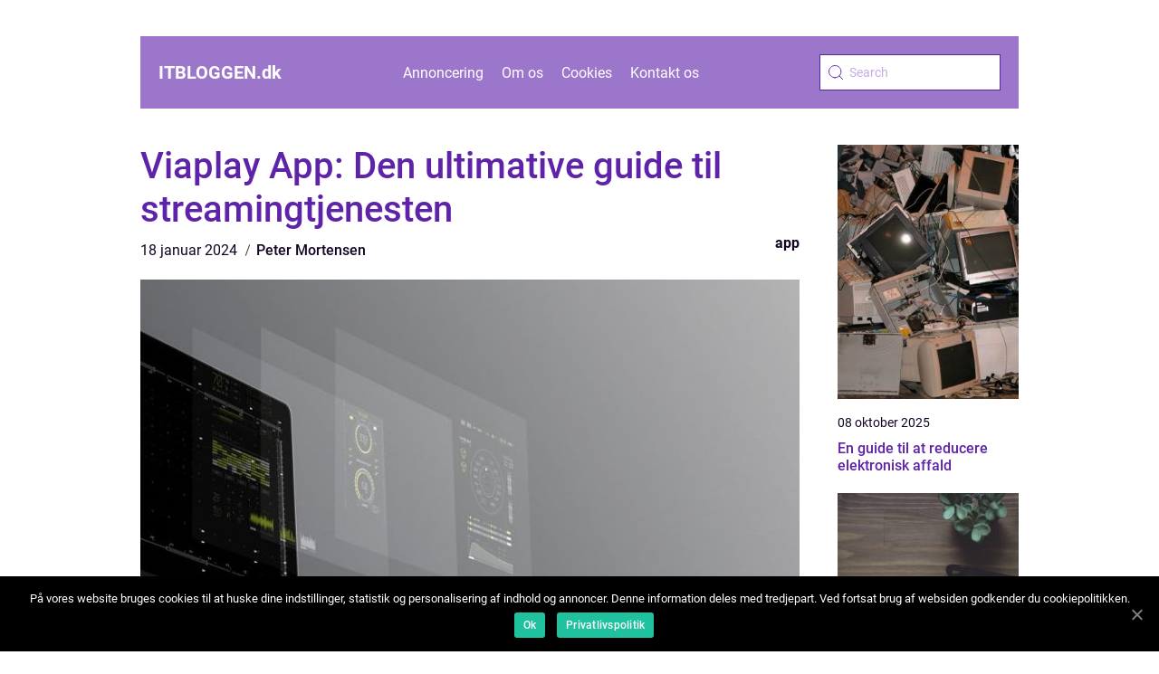

--- FILE ---
content_type: text/html; charset=UTF-8
request_url: https://itbloggen.dk/viaplay-app-den-ultimative-guide-til-streamingtjenesten/
body_size: 12697
content:
<!doctype html>
<html lang="da-DK">

<head>
    <meta charset="UTF-8">
    <meta name="viewport" content="width=device-width, initial-scale=1">

    <link rel="apple-touch-icon" sizes="180x180" href="https://itbloggen.dk/wp-content/themes/klikko5_a_04_06_2025/dest/images/favicon.png">
    <link rel="icon" type="image/png" sizes="32x32" href="https://itbloggen.dk/wp-content/themes/klikko5_a_04_06_2025/dest/images/favicon.png">
    <link rel="icon" type="image/png" sizes="16x16" href="https://itbloggen.dk/wp-content/themes/klikko5_a_04_06_2025/dest/images/favicon.png">

            <title>Viaplay App: Den ultimative guide til streamingtjenesten</title>
    <meta name='robots' content='index, follow' />

	<!-- This site is optimized with the Yoast SEO plugin v25.3 - https://yoast.com/wordpress/plugins/seo/ -->
	<title>Viaplay App: Den ultimative guide til streamingtjenesten</title>
	<meta name="description" content="Opdag den omfattende verden af film, tv-serier og live sportsbegivenheder med Viaplay App. Lær om dens funktioner, historie og hvordan den har udviklet sig over tid i denne informativ artikel. Perfekt til tech-entusiaster!" />
	<link rel="canonical" href="https://itbloggen.dk/viaplay-app-den-ultimative-guide-til-streamingtjenesten/" />
	<meta property="og:locale" content="da_DK" />
	<meta property="og:type" content="article" />
	<meta property="og:title" content="Viaplay App: Den ultimative guide til streamingtjenesten" />
	<meta property="og:description" content="Opdag den omfattende verden af film, tv-serier og live sportsbegivenheder med Viaplay App. Lær om dens funktioner, historie og hvordan den har udviklet sig over tid i denne informativ artikel. Perfekt til tech-entusiaster!" />
	<meta property="og:url" content="https://itbloggen.dk/viaplay-app-den-ultimative-guide-til-streamingtjenesten/" />
	<meta property="og:site_name" content="IT-bloggen - Teknologitrends | Nyeste trends inden for teknologi" />
	<meta property="article:published_time" content="2024-01-18T02:46:05+00:00" />
	<meta property="og:image" content="https://itbloggen.dk/wp-content/uploads/2024/01/pixabay-3174729-1.jpeg" />
	<meta property="og:image:width" content="1000" />
	<meta property="og:image:height" content="625" />
	<meta property="og:image:type" content="image/jpeg" />
	<meta name="author" content="Peter Mortensen" />
	<meta name="twitter:card" content="summary_large_image" />
	<script type="application/ld+json" class="yoast-schema-graph">{"@context":"https://schema.org","@graph":[{"@type":"WebPage","@id":"https://itbloggen.dk/viaplay-app-den-ultimative-guide-til-streamingtjenesten/","url":"https://itbloggen.dk/viaplay-app-den-ultimative-guide-til-streamingtjenesten/","name":"Viaplay App: Den ultimative guide til streamingtjenesten","isPartOf":{"@id":"https://itbloggen.dk/#website"},"primaryImageOfPage":{"@id":"https://itbloggen.dk/viaplay-app-den-ultimative-guide-til-streamingtjenesten/#primaryimage"},"image":{"@id":"https://itbloggen.dk/viaplay-app-den-ultimative-guide-til-streamingtjenesten/#primaryimage"},"thumbnailUrl":"https://itbloggen.dk/wp-content/uploads/2024/01/pixabay-3174729-1.jpeg","datePublished":"2024-01-18T02:46:05+00:00","author":{"@id":"https://itbloggen.dk/#/schema/person/d3e1dcfb5802fc64dc42a98934682b18"},"description":"Opdag den omfattende verden af film, tv-serier og live sportsbegivenheder med Viaplay App. Lær om dens funktioner, historie og hvordan den har udviklet sig over tid i denne informativ artikel. Perfekt til tech-entusiaster!","breadcrumb":{"@id":"https://itbloggen.dk/viaplay-app-den-ultimative-guide-til-streamingtjenesten/#breadcrumb"},"inLanguage":"da-DK","potentialAction":[{"@type":"ReadAction","target":["https://itbloggen.dk/viaplay-app-den-ultimative-guide-til-streamingtjenesten/"]}]},{"@type":"ImageObject","inLanguage":"da-DK","@id":"https://itbloggen.dk/viaplay-app-den-ultimative-guide-til-streamingtjenesten/#primaryimage","url":"https://itbloggen.dk/wp-content/uploads/2024/01/pixabay-3174729-1.jpeg","contentUrl":"https://itbloggen.dk/wp-content/uploads/2024/01/pixabay-3174729-1.jpeg","width":1000,"height":625},{"@type":"BreadcrumbList","@id":"https://itbloggen.dk/viaplay-app-den-ultimative-guide-til-streamingtjenesten/#breadcrumb","itemListElement":[{"@type":"ListItem","position":1,"name":"Hjem","item":"https://itbloggen.dk/"},{"@type":"ListItem","position":2,"name":"Viaplay App: Den ultimative guide til streamingtjenesten"}]},{"@type":"WebSite","@id":"https://itbloggen.dk/#website","url":"https://itbloggen.dk/","name":"IT-bloggen - Teknologitrends | Nyeste trends inden for teknologi","description":"IT-bloggen hjælper dig med at holde dig opdateret om de nyeste teknologitrends, software og værktøjer, der præger branchen.","potentialAction":[{"@type":"SearchAction","target":{"@type":"EntryPoint","urlTemplate":"https://itbloggen.dk/?s={search_term_string}"},"query-input":{"@type":"PropertyValueSpecification","valueRequired":true,"valueName":"search_term_string"}}],"inLanguage":"da-DK"},{"@type":"Person","@id":"https://itbloggen.dk/#/schema/person/d3e1dcfb5802fc64dc42a98934682b18","name":"Peter Mortensen","image":{"@type":"ImageObject","inLanguage":"da-DK","@id":"https://itbloggen.dk/#/schema/person/image/","url":"https://secure.gravatar.com/avatar/3533387db6842180ab9026a4bdc4b47c19cc2438cc5a3f31ca5581bc23fd3a1e?s=96&d=mm&r=g","contentUrl":"https://secure.gravatar.com/avatar/3533387db6842180ab9026a4bdc4b47c19cc2438cc5a3f31ca5581bc23fd3a1e?s=96&d=mm&r=g","caption":"Peter Mortensen"},"url":"https://itbloggen.dk/author/peter_mortensen/"}]}</script>
	<!-- / Yoast SEO plugin. -->


<link rel="alternate" type="application/rss+xml" title="IT-bloggen - Teknologitrends | Nyeste trends inden for teknologi &raquo; Viaplay App: Den ultimative guide til streamingtjenesten-kommentar-feed" href="https://itbloggen.dk/viaplay-app-den-ultimative-guide-til-streamingtjenesten/feed/" />
<link rel="alternate" title="oEmbed (JSON)" type="application/json+oembed" href="https://itbloggen.dk/wp-json/oembed/1.0/embed?url=https%3A%2F%2Fitbloggen.dk%2Fviaplay-app-den-ultimative-guide-til-streamingtjenesten%2F" />
<link rel="alternate" title="oEmbed (XML)" type="text/xml+oembed" href="https://itbloggen.dk/wp-json/oembed/1.0/embed?url=https%3A%2F%2Fitbloggen.dk%2Fviaplay-app-den-ultimative-guide-til-streamingtjenesten%2F&#038;format=xml" />
<style id='wp-img-auto-sizes-contain-inline-css' type='text/css'>
img:is([sizes=auto i],[sizes^="auto," i]){contain-intrinsic-size:3000px 1500px}
/*# sourceURL=wp-img-auto-sizes-contain-inline-css */
</style>
<style id='wp-emoji-styles-inline-css' type='text/css'>

	img.wp-smiley, img.emoji {
		display: inline !important;
		border: none !important;
		box-shadow: none !important;
		height: 1em !important;
		width: 1em !important;
		margin: 0 0.07em !important;
		vertical-align: -0.1em !important;
		background: none !important;
		padding: 0 !important;
	}
/*# sourceURL=wp-emoji-styles-inline-css */
</style>
<style id='wp-block-library-inline-css' type='text/css'>
:root{--wp-block-synced-color:#7a00df;--wp-block-synced-color--rgb:122,0,223;--wp-bound-block-color:var(--wp-block-synced-color);--wp-editor-canvas-background:#ddd;--wp-admin-theme-color:#007cba;--wp-admin-theme-color--rgb:0,124,186;--wp-admin-theme-color-darker-10:#006ba1;--wp-admin-theme-color-darker-10--rgb:0,107,160.5;--wp-admin-theme-color-darker-20:#005a87;--wp-admin-theme-color-darker-20--rgb:0,90,135;--wp-admin-border-width-focus:2px}@media (min-resolution:192dpi){:root{--wp-admin-border-width-focus:1.5px}}.wp-element-button{cursor:pointer}:root .has-very-light-gray-background-color{background-color:#eee}:root .has-very-dark-gray-background-color{background-color:#313131}:root .has-very-light-gray-color{color:#eee}:root .has-very-dark-gray-color{color:#313131}:root .has-vivid-green-cyan-to-vivid-cyan-blue-gradient-background{background:linear-gradient(135deg,#00d084,#0693e3)}:root .has-purple-crush-gradient-background{background:linear-gradient(135deg,#34e2e4,#4721fb 50%,#ab1dfe)}:root .has-hazy-dawn-gradient-background{background:linear-gradient(135deg,#faaca8,#dad0ec)}:root .has-subdued-olive-gradient-background{background:linear-gradient(135deg,#fafae1,#67a671)}:root .has-atomic-cream-gradient-background{background:linear-gradient(135deg,#fdd79a,#004a59)}:root .has-nightshade-gradient-background{background:linear-gradient(135deg,#330968,#31cdcf)}:root .has-midnight-gradient-background{background:linear-gradient(135deg,#020381,#2874fc)}:root{--wp--preset--font-size--normal:16px;--wp--preset--font-size--huge:42px}.has-regular-font-size{font-size:1em}.has-larger-font-size{font-size:2.625em}.has-normal-font-size{font-size:var(--wp--preset--font-size--normal)}.has-huge-font-size{font-size:var(--wp--preset--font-size--huge)}.has-text-align-center{text-align:center}.has-text-align-left{text-align:left}.has-text-align-right{text-align:right}.has-fit-text{white-space:nowrap!important}#end-resizable-editor-section{display:none}.aligncenter{clear:both}.items-justified-left{justify-content:flex-start}.items-justified-center{justify-content:center}.items-justified-right{justify-content:flex-end}.items-justified-space-between{justify-content:space-between}.screen-reader-text{border:0;clip-path:inset(50%);height:1px;margin:-1px;overflow:hidden;padding:0;position:absolute;width:1px;word-wrap:normal!important}.screen-reader-text:focus{background-color:#ddd;clip-path:none;color:#444;display:block;font-size:1em;height:auto;left:5px;line-height:normal;padding:15px 23px 14px;text-decoration:none;top:5px;width:auto;z-index:100000}html :where(.has-border-color){border-style:solid}html :where([style*=border-top-color]){border-top-style:solid}html :where([style*=border-right-color]){border-right-style:solid}html :where([style*=border-bottom-color]){border-bottom-style:solid}html :where([style*=border-left-color]){border-left-style:solid}html :where([style*=border-width]){border-style:solid}html :where([style*=border-top-width]){border-top-style:solid}html :where([style*=border-right-width]){border-right-style:solid}html :where([style*=border-bottom-width]){border-bottom-style:solid}html :where([style*=border-left-width]){border-left-style:solid}html :where(img[class*=wp-image-]){height:auto;max-width:100%}:where(figure){margin:0 0 1em}html :where(.is-position-sticky){--wp-admin--admin-bar--position-offset:var(--wp-admin--admin-bar--height,0px)}@media screen and (max-width:600px){html :where(.is-position-sticky){--wp-admin--admin-bar--position-offset:0px}}

/*# sourceURL=wp-block-library-inline-css */
</style><style id='global-styles-inline-css' type='text/css'>
:root{--wp--preset--aspect-ratio--square: 1;--wp--preset--aspect-ratio--4-3: 4/3;--wp--preset--aspect-ratio--3-4: 3/4;--wp--preset--aspect-ratio--3-2: 3/2;--wp--preset--aspect-ratio--2-3: 2/3;--wp--preset--aspect-ratio--16-9: 16/9;--wp--preset--aspect-ratio--9-16: 9/16;--wp--preset--color--black: #000000;--wp--preset--color--cyan-bluish-gray: #abb8c3;--wp--preset--color--white: #ffffff;--wp--preset--color--pale-pink: #f78da7;--wp--preset--color--vivid-red: #cf2e2e;--wp--preset--color--luminous-vivid-orange: #ff6900;--wp--preset--color--luminous-vivid-amber: #fcb900;--wp--preset--color--light-green-cyan: #7bdcb5;--wp--preset--color--vivid-green-cyan: #00d084;--wp--preset--color--pale-cyan-blue: #8ed1fc;--wp--preset--color--vivid-cyan-blue: #0693e3;--wp--preset--color--vivid-purple: #9b51e0;--wp--preset--gradient--vivid-cyan-blue-to-vivid-purple: linear-gradient(135deg,rgb(6,147,227) 0%,rgb(155,81,224) 100%);--wp--preset--gradient--light-green-cyan-to-vivid-green-cyan: linear-gradient(135deg,rgb(122,220,180) 0%,rgb(0,208,130) 100%);--wp--preset--gradient--luminous-vivid-amber-to-luminous-vivid-orange: linear-gradient(135deg,rgb(252,185,0) 0%,rgb(255,105,0) 100%);--wp--preset--gradient--luminous-vivid-orange-to-vivid-red: linear-gradient(135deg,rgb(255,105,0) 0%,rgb(207,46,46) 100%);--wp--preset--gradient--very-light-gray-to-cyan-bluish-gray: linear-gradient(135deg,rgb(238,238,238) 0%,rgb(169,184,195) 100%);--wp--preset--gradient--cool-to-warm-spectrum: linear-gradient(135deg,rgb(74,234,220) 0%,rgb(151,120,209) 20%,rgb(207,42,186) 40%,rgb(238,44,130) 60%,rgb(251,105,98) 80%,rgb(254,248,76) 100%);--wp--preset--gradient--blush-light-purple: linear-gradient(135deg,rgb(255,206,236) 0%,rgb(152,150,240) 100%);--wp--preset--gradient--blush-bordeaux: linear-gradient(135deg,rgb(254,205,165) 0%,rgb(254,45,45) 50%,rgb(107,0,62) 100%);--wp--preset--gradient--luminous-dusk: linear-gradient(135deg,rgb(255,203,112) 0%,rgb(199,81,192) 50%,rgb(65,88,208) 100%);--wp--preset--gradient--pale-ocean: linear-gradient(135deg,rgb(255,245,203) 0%,rgb(182,227,212) 50%,rgb(51,167,181) 100%);--wp--preset--gradient--electric-grass: linear-gradient(135deg,rgb(202,248,128) 0%,rgb(113,206,126) 100%);--wp--preset--gradient--midnight: linear-gradient(135deg,rgb(2,3,129) 0%,rgb(40,116,252) 100%);--wp--preset--font-size--small: 13px;--wp--preset--font-size--medium: 20px;--wp--preset--font-size--large: 36px;--wp--preset--font-size--x-large: 42px;--wp--preset--spacing--20: 0.44rem;--wp--preset--spacing--30: 0.67rem;--wp--preset--spacing--40: 1rem;--wp--preset--spacing--50: 1.5rem;--wp--preset--spacing--60: 2.25rem;--wp--preset--spacing--70: 3.38rem;--wp--preset--spacing--80: 5.06rem;--wp--preset--shadow--natural: 6px 6px 9px rgba(0, 0, 0, 0.2);--wp--preset--shadow--deep: 12px 12px 50px rgba(0, 0, 0, 0.4);--wp--preset--shadow--sharp: 6px 6px 0px rgba(0, 0, 0, 0.2);--wp--preset--shadow--outlined: 6px 6px 0px -3px rgb(255, 255, 255), 6px 6px rgb(0, 0, 0);--wp--preset--shadow--crisp: 6px 6px 0px rgb(0, 0, 0);}:where(.is-layout-flex){gap: 0.5em;}:where(.is-layout-grid){gap: 0.5em;}body .is-layout-flex{display: flex;}.is-layout-flex{flex-wrap: wrap;align-items: center;}.is-layout-flex > :is(*, div){margin: 0;}body .is-layout-grid{display: grid;}.is-layout-grid > :is(*, div){margin: 0;}:where(.wp-block-columns.is-layout-flex){gap: 2em;}:where(.wp-block-columns.is-layout-grid){gap: 2em;}:where(.wp-block-post-template.is-layout-flex){gap: 1.25em;}:where(.wp-block-post-template.is-layout-grid){gap: 1.25em;}.has-black-color{color: var(--wp--preset--color--black) !important;}.has-cyan-bluish-gray-color{color: var(--wp--preset--color--cyan-bluish-gray) !important;}.has-white-color{color: var(--wp--preset--color--white) !important;}.has-pale-pink-color{color: var(--wp--preset--color--pale-pink) !important;}.has-vivid-red-color{color: var(--wp--preset--color--vivid-red) !important;}.has-luminous-vivid-orange-color{color: var(--wp--preset--color--luminous-vivid-orange) !important;}.has-luminous-vivid-amber-color{color: var(--wp--preset--color--luminous-vivid-amber) !important;}.has-light-green-cyan-color{color: var(--wp--preset--color--light-green-cyan) !important;}.has-vivid-green-cyan-color{color: var(--wp--preset--color--vivid-green-cyan) !important;}.has-pale-cyan-blue-color{color: var(--wp--preset--color--pale-cyan-blue) !important;}.has-vivid-cyan-blue-color{color: var(--wp--preset--color--vivid-cyan-blue) !important;}.has-vivid-purple-color{color: var(--wp--preset--color--vivid-purple) !important;}.has-black-background-color{background-color: var(--wp--preset--color--black) !important;}.has-cyan-bluish-gray-background-color{background-color: var(--wp--preset--color--cyan-bluish-gray) !important;}.has-white-background-color{background-color: var(--wp--preset--color--white) !important;}.has-pale-pink-background-color{background-color: var(--wp--preset--color--pale-pink) !important;}.has-vivid-red-background-color{background-color: var(--wp--preset--color--vivid-red) !important;}.has-luminous-vivid-orange-background-color{background-color: var(--wp--preset--color--luminous-vivid-orange) !important;}.has-luminous-vivid-amber-background-color{background-color: var(--wp--preset--color--luminous-vivid-amber) !important;}.has-light-green-cyan-background-color{background-color: var(--wp--preset--color--light-green-cyan) !important;}.has-vivid-green-cyan-background-color{background-color: var(--wp--preset--color--vivid-green-cyan) !important;}.has-pale-cyan-blue-background-color{background-color: var(--wp--preset--color--pale-cyan-blue) !important;}.has-vivid-cyan-blue-background-color{background-color: var(--wp--preset--color--vivid-cyan-blue) !important;}.has-vivid-purple-background-color{background-color: var(--wp--preset--color--vivid-purple) !important;}.has-black-border-color{border-color: var(--wp--preset--color--black) !important;}.has-cyan-bluish-gray-border-color{border-color: var(--wp--preset--color--cyan-bluish-gray) !important;}.has-white-border-color{border-color: var(--wp--preset--color--white) !important;}.has-pale-pink-border-color{border-color: var(--wp--preset--color--pale-pink) !important;}.has-vivid-red-border-color{border-color: var(--wp--preset--color--vivid-red) !important;}.has-luminous-vivid-orange-border-color{border-color: var(--wp--preset--color--luminous-vivid-orange) !important;}.has-luminous-vivid-amber-border-color{border-color: var(--wp--preset--color--luminous-vivid-amber) !important;}.has-light-green-cyan-border-color{border-color: var(--wp--preset--color--light-green-cyan) !important;}.has-vivid-green-cyan-border-color{border-color: var(--wp--preset--color--vivid-green-cyan) !important;}.has-pale-cyan-blue-border-color{border-color: var(--wp--preset--color--pale-cyan-blue) !important;}.has-vivid-cyan-blue-border-color{border-color: var(--wp--preset--color--vivid-cyan-blue) !important;}.has-vivid-purple-border-color{border-color: var(--wp--preset--color--vivid-purple) !important;}.has-vivid-cyan-blue-to-vivid-purple-gradient-background{background: var(--wp--preset--gradient--vivid-cyan-blue-to-vivid-purple) !important;}.has-light-green-cyan-to-vivid-green-cyan-gradient-background{background: var(--wp--preset--gradient--light-green-cyan-to-vivid-green-cyan) !important;}.has-luminous-vivid-amber-to-luminous-vivid-orange-gradient-background{background: var(--wp--preset--gradient--luminous-vivid-amber-to-luminous-vivid-orange) !important;}.has-luminous-vivid-orange-to-vivid-red-gradient-background{background: var(--wp--preset--gradient--luminous-vivid-orange-to-vivid-red) !important;}.has-very-light-gray-to-cyan-bluish-gray-gradient-background{background: var(--wp--preset--gradient--very-light-gray-to-cyan-bluish-gray) !important;}.has-cool-to-warm-spectrum-gradient-background{background: var(--wp--preset--gradient--cool-to-warm-spectrum) !important;}.has-blush-light-purple-gradient-background{background: var(--wp--preset--gradient--blush-light-purple) !important;}.has-blush-bordeaux-gradient-background{background: var(--wp--preset--gradient--blush-bordeaux) !important;}.has-luminous-dusk-gradient-background{background: var(--wp--preset--gradient--luminous-dusk) !important;}.has-pale-ocean-gradient-background{background: var(--wp--preset--gradient--pale-ocean) !important;}.has-electric-grass-gradient-background{background: var(--wp--preset--gradient--electric-grass) !important;}.has-midnight-gradient-background{background: var(--wp--preset--gradient--midnight) !important;}.has-small-font-size{font-size: var(--wp--preset--font-size--small) !important;}.has-medium-font-size{font-size: var(--wp--preset--font-size--medium) !important;}.has-large-font-size{font-size: var(--wp--preset--font-size--large) !important;}.has-x-large-font-size{font-size: var(--wp--preset--font-size--x-large) !important;}
/*# sourceURL=global-styles-inline-css */
</style>

<style id='classic-theme-styles-inline-css' type='text/css'>
/*! This file is auto-generated */
.wp-block-button__link{color:#fff;background-color:#32373c;border-radius:9999px;box-shadow:none;text-decoration:none;padding:calc(.667em + 2px) calc(1.333em + 2px);font-size:1.125em}.wp-block-file__button{background:#32373c;color:#fff;text-decoration:none}
/*# sourceURL=/wp-includes/css/classic-themes.min.css */
</style>
<link rel='stylesheet' id='theme-a-style-css' href='https://itbloggen.dk/wp-content/themes/klikko5_a_04_06_2025/style.css?ver=6.9' type='text/css' media='all' />
<link rel='stylesheet' id='main-style-css' href='https://itbloggen.dk/wp-content/themes/klikko5_a_04_06_2025/dest/css/app.css?ver=6.9' type='text/css' media='all' />
<link rel='stylesheet' id='owl-carousel-css' href='https://itbloggen.dk/wp-content/themes/klikko5_a_04_06_2025/dest/css/owl.carousel.min.css?ver=1' type='text/css' media='all' />
<script type="text/javascript" src="https://itbloggen.dk/wp-includes/js/jquery/jquery.min.js?ver=3.7.1" id="jquery-core-js"></script>
<script type="text/javascript" src="https://itbloggen.dk/wp-includes/js/jquery/jquery-migrate.min.js?ver=3.4.1" id="jquery-migrate-js"></script>
<link rel="https://api.w.org/" href="https://itbloggen.dk/wp-json/" /><link rel="alternate" title="JSON" type="application/json" href="https://itbloggen.dk/wp-json/wp/v2/posts/338" /><link rel="EditURI" type="application/rsd+xml" title="RSD" href="https://itbloggen.dk/xmlrpc.php?rsd" />
<meta name="generator" content="WordPress 6.9" />
<link rel='shortlink' href='https://itbloggen.dk/?p=338' />
<script type="text/javascript">var ajaxurl = "https://itbloggen.dk/wp-admin/admin-ajax.php";</script>
    <script type="application/ld+json">
        {
          "@context": "https://schema.org",
          "@type": "NewsArticle",
          "mainEntityOfPage": {
            "@type": "WebPage",
            "@id": "https://itbloggen.dk/viaplay-app-den-ultimative-guide-til-streamingtjenesten/"
          },
          "headline": "Viaplay App: Den ultimative guide til streamingtjenesten",
          "image": "https://itbloggen.dk/wp-content/uploads/2024/01/pixabay-3174729-1.jpeg",
          "datePublished": "2024-01-18T03:46:05+01:00",
          "dateModified":  "2024-01-18T03:46:05+01:00",
          "author": {
            "@type": "Person",
            "name": "Peter Mortensen"
          },
          "publisher": {
             "@type": "Organization",
             "name": "IT-bloggen - Teknologitrends | Nyeste trends inden for teknologi",
             "logo": {
                "@type": "ImageObject",
                "url": "https://itbloggen.dk/wp-content/themes/klikko5_a_04_06_2025/dest/images/favicon.png"
             }
          }
        }


    </script>

    </head>

<body class="wp-singular post-template-default single single-post postid-338 single-format-standard wp-theme-klikko5_a_04_06_2025">
<header class="ab-header-block">
    <div class="ab-mobile-bg"><span></span></div>
    <div class="ab-max-width-content ab-container-fluid">
        <div class="ab-header-block__wrapper">
            <a href="https://itbloggen.dk">
                <span class="ab-site-name">
                    itbloggen.<span>dk</span>                </span>
            </a>
            <div class="menu-klikko-main-menu-container"><ul id="menu-klikko-main-menu" class="menu"><li id="menu-item-368" class="menu-item menu-item-type-post_type menu-item-object-page menu-item-368"><a href="https://itbloggen.dk/annoncering/">Annoncering</a></li>
<li id="menu-item-369" class="menu-item menu-item-type-post_type menu-item-object-page menu-item-369"><a href="https://itbloggen.dk/om-os/">Om os</a></li>
<li id="menu-item-370" class="menu-item menu-item-type-post_type menu-item-object-page menu-item-privacy-policy menu-item-370"><a rel="privacy-policy" href="https://itbloggen.dk/cookies/">Cookies</a></li>
<li id="menu-item-371" class="menu-item menu-item-type-post_type menu-item-object-page menu-item-371"><a href="https://itbloggen.dk/kontakt-os/">Kontakt os</a></li>
</ul></div>            <form id="ab-search" class="ab-search-form" method="get" action="https://itbloggen.dk/">
                <input class="ab-search-form__input" placeholder="Search" type="search" value="" name="s" id="ab-search-input">
                <input class="ab-search-form__submit" type="submit" value="">
            </form>
            <div class="ab-mobile-items">
                <div class="ab-mobile-items__search"></div>
                <div class="ab-mobile-items__menu"></div>
            </div>
        </div>
    </div>
</header>

<main>
    <div class="ab-top-banner">
        <div id="HeaderWideBanner970" class="ab-banner ab-wide-banner"></div>    </div>
    <div class="ab-main-wrapper">
        <div class="ab-left-banner-block">
            <div id="LeftSidebarScrollBanner300" class="ab-banner"></div>        </div>

    <div class="ab-single-blog">
        <section class="ab-main-content">
            <div class="ab-main-block">
                <div class="ab-hero-content">
                    <h1>Viaplay App: Den ultimative guide til streamingtjenesten</h1>
                        <div class="ab-card-data">
    
        <div class="ab-card-info">
            <span class="ab-card-date">
                18 januar 2024            </span>
            <span class="ab-card-author">
                <a href="https://itbloggen.dk/author/peter_mortensen/">Peter Mortensen</a>            </span>
        </div>

                    <div class="ab-card-categories">
                <a href="https://itbloggen.dk/category/app/" rel="tag">app</a>            </div>
        
    </div>
                        <div class="ab-main-content__image">
                        <img width="728" height="600" src="https://itbloggen.dk/wp-content/uploads/2024/01/pixabay-3174729-1-728x600.jpeg" class="attachment-front-large size-front-large" alt="" decoding="async" fetchpriority="high" />                    </div>
                    <div class="ab-main-content__text">
                        <h2>Introduktion:</h2>
<p>Viaplay App er en populær streamingtjeneste, der giver brugerne mulighed for at se film, tv-serier, sportsbegivenheder og meget mere på deres mobile enheder. Med en bred vifte af indhold og funktioner er Viaplay App blevet et foretrukket valg for mange streamingentusiaster. I denne artikel vil vi udforske de vigtigste funktioner i Viaplay App og se på, hvordan det har udviklet sig siden lanceringen.</p>
<h2>Hvad er Viaplay App?</h2>
<p>
                         <picture><source srcset="https://wsnonline.dk/storage/image-gallery-images/pixabay-606765.webp" type="image/webp"><source srcset="https://wsnonline.dk/storage/image-gallery-images/pixabay-606765.webp" type="image/jpeg"><img decoding="async" style="max-width: 400px!important; height: auto!important;display: block!important; margin-left: auto!important; margin-right: auto!important;" src="https://wsnonline.dk/storage/image-gallery-images/pixabay-606765.jpeg" alt="apps">
                         </picture></p>
<p>Viaplay App er en streamingtjeneste, der tilbyder tusindvis af film, tv-serier, dokumentarer, børneprogrammer og live sportsbegivenheder. Brugere kan nyde deres foretrukne indhold på forskellige enheder såsom smartphones, tablets og Smart TV. Med en brugervenlig grænseflade og personlige anbefalinger tilpasses indholdet efter brugerens præferencer og interesser.</p>
<h2>Funktioner og fordele ved Viaplay App</h2>
<p>&#8211; Stort indholdsbibliotek: Viaplay App har et omfattende udvalg af film og tv-serier, herunder internationale blockbusterhits og populære tv-serier. Brugere kan nemt finde deres foretrukne indhold ved at søge, udforske kategorier eller blive inspireret af personlige anbefalinger.</p>
<p>&#8211; Live sportsdækning: En af de unikke funktioner ved Viaplay App er muligheden for at streame live sportsbegivenheder såsom fodbold, hockey, basketball og meget mere. Brugere kan se deres yndlingshold i aktion, uanset hvor de befinder sig.</p>
<p>&#8211; Download og offline visning: Med Viaplay App kan brugere downloade indhold og nyde det offline uden brug af internetforbindelse. Dette er en fantastisk funktion for dem, der vil se deres yndlingsfilm eller serier, når de er på farten eller uden adgang til Wi-Fi.</p>
<p>&#8211; Brugerprofiler: Viaplay App understøtter oprettelse af flere brugerprofiler, så hver bruger kan få en personlig og skræddersyet oplevelse. Dette er ideelt for familier, der ønsker at adskille deres personlige anbefalinger og visningshistorik.</p>
<p>&#8211; Bred enhedsunderstøttelse: Viaplay App er kompatibel med mange forskellige enheder, herunder smartphones, tablets og Smart TV. Uanset hvilken enhed brugerne foretrækker at se indholdet på, er det let tilgængeligt.</p>
<h2>Historisk gennemgang af Viaplay App</h2>
<p>Viaplay App blev lanceret i [ÅR] som en del af Viaplay, en populær skandinavisk streamingtjeneste. Siden lanceringen har Viaplay App oplevet en betydelig vækst og har udvidet sit indholdsbibliotek og anvendelsesmuligheder.</p>
<p><span style="width:560px;height:315px;display:block;margin:20px auto 40px;" class="fx-youtube-iframe-box"><br />
                                <iframe style="display:block;margin:auto;border: unset;" width="560" height="315" src="https://www.youtube.com/embed/1CO5aGl87ns"
                                            title="apps" frameborder="0"
                                            allow="accelerometer; autoplay; clipboard-write; encrypted-media; gyroscope; picture-in-picture; web-share" allowfullscreen><br />
                                </iframe><br />
                            </span></p>
<p>I begyndelsen fokuserede Viaplay App primært på film og tv-serier og tilbød et begrænset udvalg af sportsbegivenheder. Med tiden har de udvidet deres sportsdækning og tilføjet live sportsstreaming som en nøglefunktion i appen. Dette har tiltrukket sportsfans og gjort Viaplay App til en af de mest foretrukne platforme for sportsstreaming.</p>
<p>Viaplay App har også arbejdet på at forbedre brugeroplevelsen. Opdateringer og nye funktioner er blevet implementeret løbende. Brugergrænsefladen er blevet forfinet for at gøre navigationen mere intuitiv, og den personlige anbefalingsteknologi er blevet finjusteret for at præsentere brugerne for det mest relevante indhold.</p>
<p>En af de mest bemærkelsesværdige tilføjelser til Viaplay App er muligheden for offline visning. Dette blev introduceret som svar på brugernes efterspørgsel, og det har gjort det muligt for brugerne at se deres yndlingsindhold, når de ikke har adgang til internetforbindelse. Denne funktion har vist sig at være særlig populær blandt rejsende og personer i områder med dårlig internetdækning.</p>
<p>I dag er Viaplay App en af de førende streamingtjenester i Skandinavien og har etableret sig som en stærk konkurrent på det globale marked. Med en stabil brugerbase og en imponerende samling af indhold fortsætter Viaplay App med at innovere og tilbyde en førsteklasses streamingoplevelse til sine brugere.</p>
<h2>Konklusion:</h2>
<p>Viaplay App er mere end bare en streamingtjeneste; det er en platform, der giver brugerne adgang til et stort udvalg af film, tv-serier, sportsbegivenheder og meget mere. Med sin brugervenlige grænseflade og imponerende funktioner som live sportsdækning og offline visning, har Viaplay App vundet hjerterne hos streamingentusiaster over hele verden.</p>
<p>Uanset om du er en filmelsker, sportsfan eller bare ønsker at nyde kvalitetsunderholdning på farten, er Viaplay App et oplagt valg. Med fortsat innovation og en dedikeret brugerbase er det klart, at Viaplay App vil fortsætte med at være en af de førende spillere inden for streamingverdenen i mange år fremover.</p>
<p><span style="width:560px;height:315px;display:block;margin:20px auto 40px;" class="fx-youtube-iframe-box"><br />
                                <iframe style="display:block;margin:auto;border: unset;" width="560" height="315" src="https://www.youtube.com/embed/BpBMhvNcSVA"
                                            title="apps" frameborder="0"
                                            allow="accelerometer; autoplay; clipboard-write; encrypted-media; gyroscope; picture-in-picture; web-share" allowfullscreen><br />
                                </iframe><br />
                            </span></p>
<div class="schema-faq-wrapper">
<h2 style="text-align: center; margin-bottom: 20px;"><span style="border: 1px solid black; padding: 10px 50px;">FAQ</span><br />
		</h2>
<div itemscope itemtype="https://schema.org/FAQPage" style="border: 1px solid black; padding: 20px;">
<div itemscope itemprop="mainEntity" itemtype="https://schema.org/Question">
<h3><span itemprop="name">Hvad er Viaplay App?</span></h3>
<div itemscope itemprop="acceptedAnswer" itemtype="https://schema.org/Answer">
<div itemprop="text">Viaplay App er en streamingtjeneste, der giver brugerne mulighed for at se film, tv-serier, sportsbegivenheder og meget mere på deres mobile enheder. Det tilbyder et bredt udvalg af indhold og funktioner og kan tilgås via smartphones, tablets og Smart TV.</div>
</p></div>
</p></div>
<div itemscope itemprop="mainEntity" itemtype="https://schema.org/Question">
<h3><span itemprop="name">Hvad er nogle af de vigtigste funktioner i Viaplay App?</span></h3>
<div itemscope itemprop="acceptedAnswer" itemtype="https://schema.org/Answer">
<div itemprop="text">Nogle af de vigtigste funktioner i Viaplay App inkluderer et stort indholdsbibliotek med film og tv-serier, live sportsdækning, download og offline visning af indhold, mulighed for at oprette flere brugerprofiler og bred enhedsunderstøttelse.</div>
</p></div>
</p></div>
<div itemscope itemprop="mainEntity" itemtype="https://schema.org/Question">
<h3><span itemprop="name">Hvordan har Viaplay App udviklet sig over tid?</span></h3>
<div itemscope itemprop="acceptedAnswer" itemtype="https://schema.org/Answer">
<div itemprop="text">Viaplay App blev lanceret som en del af Viaplay streamingtjenesten og har siden oplevet betydelig vækst. Deres sportsdækning er blevet udvidet, offline visningsmuligheder er blevet tilføjet, og brugeroplevelsen er blevet forbedret med løbende opdateringer og nye funktioner. I dag er Viaplay App en af de førende streamingtjenester i Skandinavien og er fortsat med at innovere for at tilbyde en førsteklasses streamingoplevelse.</div>
</p></div>
</p></div>
</p></div>
</p></div>
                    </div>
                    
    <div class="ab-section-sitemap">
        <a href="https://itbloggen.dk/sitemap/" class="ab-sitemap-title">
            Få læst flere indlæg her        </a>
    </div>

                        <div class="ab-inner-content-banner ab-middle">
    <div id="BodyMiddleWideBanner728" class="ab-banner ab-banner-m"></div>
    <div id="BodyMiddleMobileBanner320" class="ab-banner ab-banner-s"></div>
</div>                </div>
            </div>
            <aside class="ab-sidebar-block">
                
<div class="ab-sidebar-post">
            <div class="ab-sidebar-post__item">
            <a href="https://itbloggen.dk/en-guide-til-at-reducere-elektronisk-affald/" class="ab-post-thumbnail">
                <img width="200" height="281" src="https://itbloggen.dk/wp-content/uploads/2025/10/pixabay-814257-200x281.jpeg" class="attachment-sidebar-image size-sidebar-image" alt="" decoding="async" />            </a>
            <p class="ab-sidebar-post__item__date">
                08 oktober 2025            </p>
            <a href="https://itbloggen.dk/en-guide-til-at-reducere-elektronisk-affald/">
                <h3 class="ab-short-title">En guide til at reducere elektronisk affald</h3>
            </a>
        </div>
                <div class="ab-sidebar-post__item">
            <a href="https://itbloggen.dk/vps-hosting-en-omfattende-guide-til-optimal-serverloesning/" class="ab-post-thumbnail">
                <img width="200" height="281" src="https://itbloggen.dk/wp-content/uploads/2025/10/pixabay-1280538-200x281.jpeg" class="attachment-sidebar-image size-sidebar-image" alt="" decoding="async" />            </a>
            <p class="ab-sidebar-post__item__date">
                02 oktober 2025            </p>
            <a href="https://itbloggen.dk/vps-hosting-en-omfattende-guide-til-optimal-serverloesning/">
                <h3 class="ab-short-title">VPS hosting: En omfattende guide til optimal serverløsning</h3>
            </a>
        </div>
                <div class="ab-sidebar-banner-block">
            <div id="SidebarSquareBanner200" class="ab-banner ab-sidebar-banner"></div>        </div>
            <div class="ab-sidebar-post__item">
            <a href="https://itbloggen.dk/fokus-paa-printer-patroner-i-nordjylland/" class="ab-post-thumbnail">
                <img width="200" height="281" src="https://itbloggen.dk/wp-content/uploads/2025/10/68162a1d35616-200x281.jpeg" class="attachment-sidebar-image size-sidebar-image" alt="" decoding="async" />            </a>
            <p class="ab-sidebar-post__item__date">
                02 oktober 2025            </p>
            <a href="https://itbloggen.dk/fokus-paa-printer-patroner-i-nordjylland/">
                <h3 class="ab-short-title">Fokus på: Printer patroner i Nordjylland</h3>
            </a>
        </div>
                <div class="ab-sidebar-post__item">
            <a href="https://itbloggen.dk/effektive-bookingsystemer-noeglen-til-smartere-tidshaandtering/" class="ab-post-thumbnail">
                <img width="200" height="281" src="https://itbloggen.dk/wp-content/uploads/2025/09/683af0d45fea2-200x281.jpeg" class="attachment-sidebar-image size-sidebar-image" alt="" decoding="async" />            </a>
            <p class="ab-sidebar-post__item__date">
                05 september 2025            </p>
            <a href="https://itbloggen.dk/effektive-bookingsystemer-noeglen-til-smartere-tidshaandtering/">
                <h3 class="ab-short-title">Effektive bookingsystemer: Nøglen til smartere tidshåndtering</h3>
            </a>
        </div>
                <div class="ab-sidebar-post__item">
            <a href="https://itbloggen.dk/effektiv-produkttest-software/" class="ab-post-thumbnail">
                <img width="200" height="281" src="https://itbloggen.dk/wp-content/uploads/2025/07/6721551df3d82-200x281.jpeg" class="attachment-sidebar-image size-sidebar-image" alt="" decoding="async" />            </a>
            <p class="ab-sidebar-post__item__date">
                31 juli 2025            </p>
            <a href="https://itbloggen.dk/effektiv-produkttest-software/">
                <h3 class="ab-short-title">Effektiv produkttest software</h3>
            </a>
        </div>
                <div class="ab-sidebar-post__item">
            <a href="https://itbloggen.dk/ipad-reparation-i-herning/" class="ab-post-thumbnail">
                <img width="200" height="281" src="https://itbloggen.dk/wp-content/uploads/2025/06/6720be4fa4eef-200x281.jpeg" class="attachment-sidebar-image size-sidebar-image" alt="" decoding="async" />            </a>
            <p class="ab-sidebar-post__item__date">
                01 juni 2025            </p>
            <a href="https://itbloggen.dk/ipad-reparation-i-herning/">
                <h3 class="ab-short-title">iPad reparation i Herning</h3>
            </a>
        </div>
                <div class="ab-sidebar-post__item">
            <a href="https://itbloggen.dk/elbil-abonnement-fast-pris-eller-forbrugsafregnet/" class="ab-post-thumbnail">
                <img width="200" height="281" src="https://itbloggen.dk/wp-content/uploads/2025/05/673e4636cd2ca-200x281.jpeg" class="attachment-sidebar-image size-sidebar-image" alt="" decoding="async" />            </a>
            <p class="ab-sidebar-post__item__date">
                07 maj 2025            </p>
            <a href="https://itbloggen.dk/elbil-abonnement-fast-pris-eller-forbrugsafregnet/">
                <h3 class="ab-short-title">Elbil abonnement - fast pris eller forbrugsafregnet?</h3>
            </a>
        </div>
                <div class="ab-sidebar-post__item">
            <a href="https://itbloggen.dk/pc-reparation-bornholm/" class="ab-post-thumbnail">
                <img width="200" height="281" src="https://itbloggen.dk/wp-content/uploads/2025/02/6724ab869a8d3-200x281.jpeg" class="attachment-sidebar-image size-sidebar-image" alt="" decoding="async" />            </a>
            <p class="ab-sidebar-post__item__date">
                07 februar 2025            </p>
            <a href="https://itbloggen.dk/pc-reparation-bornholm/">
                <h3 class="ab-short-title">Pc reparation bornholm</h3>
            </a>
        </div>
                <div class="ab-sidebar-post__item">
            <a href="https://itbloggen.dk/iphone-reparation-aalborg-din-guide-til-en-problemfri-service/" class="ab-post-thumbnail">
                <img width="200" height="281" src="https://itbloggen.dk/wp-content/uploads/2024/12/pixabay-7917650-200x281.jpeg" class="attachment-sidebar-image size-sidebar-image" alt="" decoding="async" />            </a>
            <p class="ab-sidebar-post__item__date">
                09 december 2024            </p>
            <a href="https://itbloggen.dk/iphone-reparation-aalborg-din-guide-til-en-problemfri-service/">
                <h3 class="ab-short-title">iPhone Reparation Aalborg: Din Guide til en Problemfri Service</h3>
            </a>
        </div>
                <div class="ab-sidebar-post__item">
            <a href="https://itbloggen.dk/iphone-reparation-i-taastrup/" class="ab-post-thumbnail">
                <img width="200" height="281" src="https://itbloggen.dk/wp-content/uploads/2024/07/pixabay-518101-200x281.jpeg" class="attachment-sidebar-image size-sidebar-image" alt="" decoding="async" />            </a>
            <p class="ab-sidebar-post__item__date">
                03 juli 2024            </p>
            <a href="https://itbloggen.dk/iphone-reparation-i-taastrup/">
                <h3 class="ab-short-title">iPhone reparation i Taastrup</h3>
            </a>
        </div>
                <div class="ab-sidebar-post__item">
            <a href="https://itbloggen.dk/samsung-reparation-en-guide-til-hurtig-og-effektiv-service/" class="ab-post-thumbnail">
                <img width="200" height="281" src="https://itbloggen.dk/wp-content/uploads/2024/07/pixabay-605439-200x281.jpeg" class="attachment-sidebar-image size-sidebar-image" alt="" decoding="async" />            </a>
            <p class="ab-sidebar-post__item__date">
                03 juli 2024            </p>
            <a href="https://itbloggen.dk/samsung-reparation-en-guide-til-hurtig-og-effektiv-service/">
                <h3 class="ab-short-title">Samsung reparation: En guide til hurtig og effektiv service</h3>
            </a>
        </div>
                <div class="ab-sidebar-post__item">
            <a href="https://itbloggen.dk/chrome-app-en-omfattende-guide-til-teknologi-entusiaster/" class="ab-post-thumbnail">
                <img width="200" height="281" src="https://itbloggen.dk/wp-content/uploads/2024/01/pixabay-1894723-1-200x281.jpeg" class="attachment-sidebar-image size-sidebar-image" alt="" decoding="async" />            </a>
            <p class="ab-sidebar-post__item__date">
                18 januar 2024            </p>
            <a href="https://itbloggen.dk/chrome-app-en-omfattende-guide-til-teknologi-entusiaster/">
                <h3 class="ab-short-title">Chrome App: En omfattende guide til teknologi entusiaster</h3>
            </a>
        </div>
        </div>
            </aside>
        </section>
        
    <h2 class="ab-more-news">
        Flere Nyheder    </h2>

                        <div class="ab-last-posts">
                                    <div class="ab-main-block__item">
                        
<div class="ab-main-block__item__image">
        <a href="https://itbloggen.dk/en-guide-til-at-reducere-elektronisk-affald/" class="ab-post-thumbnail">
        <img width="348" height="349" src="https://itbloggen.dk/wp-content/uploads/2025/10/pixabay-814257-348x349.jpeg" class="attachment-vertical-image size-vertical-image" alt="" decoding="async" srcset="https://itbloggen.dk/wp-content/uploads/2025/10/pixabay-814257-348x349.jpeg 348w, https://itbloggen.dk/wp-content/uploads/2025/10/pixabay-814257-160x160.jpeg 160w" sizes="(max-width: 348px) 100vw, 348px" />    </a>
    </div>
<div class="ab-main-block__item__info">
    <a href="https://itbloggen.dk/en-guide-til-at-reducere-elektronisk-affald/">
        <h3 class="ab-short-title">En guide til at reducere elektronisk affald</h3>
    </a>
        <div class="ab-card-data">
    
        <div class="ab-card-info">
            <span class="ab-card-date">
                08 oktober 2025            </span>
            <span class="ab-card-author">
                <a href="https://itbloggen.dk/author/cecilie_hansen/">Cecilie Hansen</a>            </span>
        </div>

                    <div class="ab-card-categories">
                <a href="https://itbloggen.dk/category/app/" rel="tag">app</a>            </div>
        
    </div>
        <a href="https://itbloggen.dk/en-guide-til-at-reducere-elektronisk-affald/">
        <p class="ab-short-snippet">[Introduktion] Chrome App er en alsidig platform udviklet af Google, der giver brugerne adgang til en bred vifte af applikationer, der kan køres på Chrome-browseren. Denne innovative teknologi har rev...</p>
    </a>
</div>
                    </div>
                                    <div class="ab-main-block__item">
                        
<div class="ab-main-block__item__image">
        <a href="https://itbloggen.dk/vps-hosting-en-omfattende-guide-til-optimal-serverloesning/" class="ab-post-thumbnail">
        <img width="348" height="349" src="https://itbloggen.dk/wp-content/uploads/2025/10/pixabay-1280538-348x349.jpeg" class="attachment-vertical-image size-vertical-image" alt="" decoding="async" srcset="https://itbloggen.dk/wp-content/uploads/2025/10/pixabay-1280538-348x349.jpeg 348w, https://itbloggen.dk/wp-content/uploads/2025/10/pixabay-1280538-160x160.jpeg 160w" sizes="(max-width: 348px) 100vw, 348px" />    </a>
    </div>
<div class="ab-main-block__item__info">
    <a href="https://itbloggen.dk/vps-hosting-en-omfattende-guide-til-optimal-serverloesning/">
        <h3 class="ab-short-title">VPS hosting: En omfattende guide til optimal serverløsning</h3>
    </a>
        <div class="ab-card-data">
    
        <div class="ab-card-info">
            <span class="ab-card-date">
                02 oktober 2025            </span>
            <span class="ab-card-author">
                <a href="https://itbloggen.dk/author/jannik_hansen/">Jannik Hansen</a>            </span>
        </div>

                    <div class="ab-card-categories">
                <a href="https://itbloggen.dk/category/app/" rel="tag">app</a>            </div>
        
    </div>
        <a href="https://itbloggen.dk/vps-hosting-en-omfattende-guide-til-optimal-serverloesning/">
        <p class="ab-short-snippet">[Introduktion] Chrome App er en alsidig platform udviklet af Google, der giver brugerne adgang til en bred vifte af applikationer, der kan køres på Chrome-browseren. Denne innovative teknologi har rev...</p>
    </a>
</div>
                    </div>
                                    <div class="ab-main-block__item">
                        
<div class="ab-main-block__item__image">
        <a href="https://itbloggen.dk/fokus-paa-printer-patroner-i-nordjylland/" class="ab-post-thumbnail">
        <img width="348" height="349" src="https://itbloggen.dk/wp-content/uploads/2025/10/68162a1d35616-348x349.jpeg" class="attachment-vertical-image size-vertical-image" alt="" decoding="async" srcset="https://itbloggen.dk/wp-content/uploads/2025/10/68162a1d35616-348x349.jpeg 348w, https://itbloggen.dk/wp-content/uploads/2025/10/68162a1d35616-160x160.jpeg 160w" sizes="(max-width: 348px) 100vw, 348px" />    </a>
    </div>
<div class="ab-main-block__item__info">
    <a href="https://itbloggen.dk/fokus-paa-printer-patroner-i-nordjylland/">
        <h3 class="ab-short-title">Fokus på: Printer patroner i Nordjylland</h3>
    </a>
        <div class="ab-card-data">
    
        <div class="ab-card-info">
            <span class="ab-card-date">
                02 oktober 2025            </span>
            <span class="ab-card-author">
                <a href="https://itbloggen.dk/author/kasperq_holm/">Kasperq Holm</a>            </span>
        </div>

                    <div class="ab-card-categories">
                <a href="https://itbloggen.dk/category/app/" rel="tag">app</a>            </div>
        
    </div>
        <a href="https://itbloggen.dk/fokus-paa-printer-patroner-i-nordjylland/">
        <p class="ab-short-snippet">[Introduktion] Chrome App er en alsidig platform udviklet af Google, der giver brugerne adgang til en bred vifte af applikationer, der kan køres på Chrome-browseren. Denne innovative teknologi har rev...</p>
    </a>
</div>
                    </div>
                            </div>
                <div class="ab-inner-content-banner ab-bottom">
    <div id="BodyBottomWideBanner970" class="ab-banner-l"></div>
    <div id="BodyBottomWideBanner728" class="ab-banner-m"></div>
    <div id="BodyBottomMobileBanner320" class="ab-banner-s"></div>
</div>        <div class="ab-recent-block">
            <div class="ab-recent-block__wrapper">
                        <div class="ab-recent-block__wrapper__item">
                    <a href="https://itbloggen.dk/effektive-bookingsystemer-noeglen-til-smartere-tidshaandtering/" class="ab-post-thumbnail">
        <img width="140" height="102" src="https://itbloggen.dk/wp-content/uploads/2025/09/683af0d45fea2-140x102.jpeg" class="attachment-recent-image size-recent-image" alt="" decoding="async" />    </a>
                    <div class="ab-recent-block__wrapper__item__info">
                    <p class="ab-recent-block__wrapper__item__date">
                        05 september 2025                    </p>
                    <a href="https://itbloggen.dk/effektive-bookingsystemer-noeglen-til-smartere-tidshaandtering/">
                        <h3 class="ab-short-title">Effektive bookingsystemer: Nøglen til smartere tidshåndtering</h3>
                    </a>
                </div>
            </div>
                    <div class="ab-recent-block__wrapper__item">
                    <a href="https://itbloggen.dk/effektiv-produkttest-software/" class="ab-post-thumbnail">
        <img width="140" height="102" src="https://itbloggen.dk/wp-content/uploads/2025/07/6721551df3d82-140x102.jpeg" class="attachment-recent-image size-recent-image" alt="" decoding="async" />    </a>
                    <div class="ab-recent-block__wrapper__item__info">
                    <p class="ab-recent-block__wrapper__item__date">
                        31 juli 2025                    </p>
                    <a href="https://itbloggen.dk/effektiv-produkttest-software/">
                        <h3 class="ab-short-title">Effektiv produkttest software</h3>
                    </a>
                </div>
            </div>
                    <div class="ab-recent-block__wrapper__item">
                    <a href="https://itbloggen.dk/ipad-reparation-i-herning/" class="ab-post-thumbnail">
        <img width="140" height="102" src="https://itbloggen.dk/wp-content/uploads/2025/06/6720be4fa4eef-140x102.jpeg" class="attachment-recent-image size-recent-image" alt="" decoding="async" />    </a>
                    <div class="ab-recent-block__wrapper__item__info">
                    <p class="ab-recent-block__wrapper__item__date">
                        01 juni 2025                    </p>
                    <a href="https://itbloggen.dk/ipad-reparation-i-herning/">
                        <h3 class="ab-short-title">iPad reparation i Herning</h3>
                    </a>
                </div>
            </div>
                    <div class="ab-recent-block__wrapper__item">
                    <a href="https://itbloggen.dk/elbil-abonnement-fast-pris-eller-forbrugsafregnet/" class="ab-post-thumbnail">
        <img width="140" height="102" src="https://itbloggen.dk/wp-content/uploads/2025/05/673e4636cd2ca-140x102.jpeg" class="attachment-recent-image size-recent-image" alt="" decoding="async" />    </a>
                    <div class="ab-recent-block__wrapper__item__info">
                    <p class="ab-recent-block__wrapper__item__date">
                        07 maj 2025                    </p>
                    <a href="https://itbloggen.dk/elbil-abonnement-fast-pris-eller-forbrugsafregnet/">
                        <h3 class="ab-short-title">Elbil abonnement - fast pris eller forbrugsafregnet?</h3>
                    </a>
                </div>
            </div>
                    <div class="ab-recent-block__wrapper__item">
                    <a href="https://itbloggen.dk/pc-reparation-bornholm/" class="ab-post-thumbnail">
        <img width="140" height="102" src="https://itbloggen.dk/wp-content/uploads/2025/02/6724ab869a8d3-140x102.jpeg" class="attachment-recent-image size-recent-image" alt="" decoding="async" />    </a>
                    <div class="ab-recent-block__wrapper__item__info">
                    <p class="ab-recent-block__wrapper__item__date">
                        07 februar 2025                    </p>
                    <a href="https://itbloggen.dk/pc-reparation-bornholm/">
                        <h3 class="ab-short-title">Pc reparation bornholm</h3>
                    </a>
                </div>
            </div>
                    <div class="ab-recent-block__wrapper__item">
                    <a href="https://itbloggen.dk/iphone-reparation-aalborg-din-guide-til-en-problemfri-service/" class="ab-post-thumbnail">
        <img width="140" height="102" src="https://itbloggen.dk/wp-content/uploads/2024/12/pixabay-7917650-140x102.jpeg" class="attachment-recent-image size-recent-image" alt="" decoding="async" />    </a>
                    <div class="ab-recent-block__wrapper__item__info">
                    <p class="ab-recent-block__wrapper__item__date">
                        09 december 2024                    </p>
                    <a href="https://itbloggen.dk/iphone-reparation-aalborg-din-guide-til-en-problemfri-service/">
                        <h3 class="ab-short-title">iPhone Reparation Aalborg: Din Guide til en Problemfri Service</h3>
                    </a>
                </div>
            </div>
                    <div class="ab-recent-block__wrapper__item">
                    <a href="https://itbloggen.dk/iphone-reparation-i-taastrup/" class="ab-post-thumbnail">
        <img width="140" height="102" src="https://itbloggen.dk/wp-content/uploads/2024/07/pixabay-518101-140x102.jpeg" class="attachment-recent-image size-recent-image" alt="" decoding="async" />    </a>
                    <div class="ab-recent-block__wrapper__item__info">
                    <p class="ab-recent-block__wrapper__item__date">
                        03 juli 2024                    </p>
                    <a href="https://itbloggen.dk/iphone-reparation-i-taastrup/">
                        <h3 class="ab-short-title">iPhone reparation i Taastrup</h3>
                    </a>
                </div>
            </div>
                    <div class="ab-recent-block__wrapper__item">
                    <a href="https://itbloggen.dk/samsung-reparation-en-guide-til-hurtig-og-effektiv-service/" class="ab-post-thumbnail">
        <img width="140" height="102" src="https://itbloggen.dk/wp-content/uploads/2024/07/pixabay-605439-140x102.jpeg" class="attachment-recent-image size-recent-image" alt="" decoding="async" />    </a>
                    <div class="ab-recent-block__wrapper__item__info">
                    <p class="ab-recent-block__wrapper__item__date">
                        03 juli 2024                    </p>
                    <a href="https://itbloggen.dk/samsung-reparation-en-guide-til-hurtig-og-effektiv-service/">
                        <h3 class="ab-short-title">Samsung reparation: En guide til hurtig og effektiv service</h3>
                    </a>
                </div>
            </div>
                    <div class="ab-recent-block__wrapper__item">
                    <a href="https://itbloggen.dk/chrome-app-en-omfattende-guide-til-teknologi-entusiaster/" class="ab-post-thumbnail">
        <img width="140" height="102" src="https://itbloggen.dk/wp-content/uploads/2024/01/pixabay-1894723-1-140x102.jpeg" class="attachment-recent-image size-recent-image" alt="" decoding="async" />    </a>
                    <div class="ab-recent-block__wrapper__item__info">
                    <p class="ab-recent-block__wrapper__item__date">
                        18 januar 2024                    </p>
                    <a href="https://itbloggen.dk/chrome-app-en-omfattende-guide-til-teknologi-entusiaster/">
                        <h3 class="ab-short-title">Chrome App: En omfattende guide til teknologi entusiaster</h3>
                    </a>
                </div>
            </div>
            </div>
        </div>
    </div>

<div class="ab-right-banner-block">
    <div id="RightSidebarScrollBanner300" class="ab-banner"></div></div>
</div>
</main>
<footer class="ab-site-footer">
    <div class="ab-max-width-content ab-container-fluid">
        <div class="ab-site-footer__wrapper">
            <div class="ab-site-footer__wrapper__address">
                <h4>
                    Adresse                </h4>
                <img class="ab-contact-image-footer" src="https://itbloggen.dk/wp-content/themes/klikko5_a_04_06_2025/dest/images/contact_image_footer.svg">

                                    <p>web:
                        <a href="https://www.klikko.dk/" target="_blank" class="ab-ext-link">
                            www.klikko.dk
                        </a>
                    </p>
                            </div>
            <div>
                <h4>
                    Menu                </h4>
                <div class="menu-klikko-footer-menu-container"><ul id="menu-klikko-footer-menu" class="menu"><li id="menu-item-372" class="menu-item menu-item-type-post_type menu-item-object-page menu-item-372"><a href="https://itbloggen.dk/annoncering/">Annoncering</a></li>
<li id="menu-item-373" class="menu-item menu-item-type-post_type menu-item-object-page menu-item-373"><a href="https://itbloggen.dk/om-os/">Om os</a></li>
<li id="menu-item-374" class="menu-item menu-item-type-post_type menu-item-object-page menu-item-privacy-policy menu-item-374"><a rel="privacy-policy" href="https://itbloggen.dk/cookies/">Cookies</a></li>
<li id="menu-item-375" class="menu-item menu-item-type-post_type menu-item-object-page menu-item-375"><a href="https://itbloggen.dk/kontakt-os/">Kontakt os</a></li>
<li id="menu-item-376" class="menu-item menu-item-type-post_type menu-item-object-page menu-item-376"><a href="https://itbloggen.dk/sitemap/">Sitemap</a></li>
</ul></div>            </div>
        </div>
    </div>
</footer>

<div id="ab-cookie-notice" class="ab-cookie-notice">
    <div class="ab-cookie-notice-container">
        <span id="ab-cn-notice-text" class="ab-cn-text-container">
           På vores website bruges cookies til at huske dine indstillinger, statistik og personalisering af indhold og annoncer. Denne information deles med tredjepart. Ved fortsat brug af websiden godkender du cookiepolitikken.        </span>
        <div id="ab-cn-notice-buttons">
            <span id="ab-cn-accept-cookie" class="ab-cn-button cn-accept-cookie" data-cookie-set="accept">
                Ok            </span>
            <a href="https://itbloggen.dk/cookies/" class="ab-cn-button ab-cn-more-info" target="_blank">
                Privatlivspolitik            </a>
            <span id="ab-cn-close-notice" class="ab-cn-close-icon" data-cookie-set="accept"></span>
        </div>
    </div>
</div>

<script type="speculationrules">
{"prefetch":[{"source":"document","where":{"and":[{"href_matches":"/*"},{"not":{"href_matches":["/wp-*.php","/wp-admin/*","/wp-content/uploads/*","/wp-content/*","/wp-content/plugins/*","/wp-content/themes/klikko5_a_04_06_2025/*","/*\\?(.+)"]}},{"not":{"selector_matches":"a[rel~=\"nofollow\"]"}},{"not":{"selector_matches":".no-prefetch, .no-prefetch a"}}]},"eagerness":"conservative"}]}
</script>
<script type="text/javascript" id="theme-a-main-script-js-extra">
/* <![CDATA[ */
var klikko_ajax = {"url":"https://itbloggen.dk/wp-admin/admin-ajax.php","theme_uri":"https://itbloggen.dk/wp-content/themes/klikko5_a_04_06_2025"};
//# sourceURL=theme-a-main-script-js-extra
/* ]]> */
</script>
<script type="text/javascript" src="https://itbloggen.dk/wp-content/themes/klikko5_a_04_06_2025/dest/js/app.js?ver=1769028020" id="theme-a-main-script-js"></script>
<script type="text/javascript" src="https://itbloggen.dk/wp-content/themes/klikko5_a_04_06_2025/dest/js/lib/owl.carousel.min.js?ver=1" id="theme-a-owl-js"></script>
<script id="wp-emoji-settings" type="application/json">
{"baseUrl":"https://s.w.org/images/core/emoji/17.0.2/72x72/","ext":".png","svgUrl":"https://s.w.org/images/core/emoji/17.0.2/svg/","svgExt":".svg","source":{"concatemoji":"https://itbloggen.dk/wp-includes/js/wp-emoji-release.min.js?ver=6.9"}}
</script>
<script type="module">
/* <![CDATA[ */
/*! This file is auto-generated */
const a=JSON.parse(document.getElementById("wp-emoji-settings").textContent),o=(window._wpemojiSettings=a,"wpEmojiSettingsSupports"),s=["flag","emoji"];function i(e){try{var t={supportTests:e,timestamp:(new Date).valueOf()};sessionStorage.setItem(o,JSON.stringify(t))}catch(e){}}function c(e,t,n){e.clearRect(0,0,e.canvas.width,e.canvas.height),e.fillText(t,0,0);t=new Uint32Array(e.getImageData(0,0,e.canvas.width,e.canvas.height).data);e.clearRect(0,0,e.canvas.width,e.canvas.height),e.fillText(n,0,0);const a=new Uint32Array(e.getImageData(0,0,e.canvas.width,e.canvas.height).data);return t.every((e,t)=>e===a[t])}function p(e,t){e.clearRect(0,0,e.canvas.width,e.canvas.height),e.fillText(t,0,0);var n=e.getImageData(16,16,1,1);for(let e=0;e<n.data.length;e++)if(0!==n.data[e])return!1;return!0}function u(e,t,n,a){switch(t){case"flag":return n(e,"\ud83c\udff3\ufe0f\u200d\u26a7\ufe0f","\ud83c\udff3\ufe0f\u200b\u26a7\ufe0f")?!1:!n(e,"\ud83c\udde8\ud83c\uddf6","\ud83c\udde8\u200b\ud83c\uddf6")&&!n(e,"\ud83c\udff4\udb40\udc67\udb40\udc62\udb40\udc65\udb40\udc6e\udb40\udc67\udb40\udc7f","\ud83c\udff4\u200b\udb40\udc67\u200b\udb40\udc62\u200b\udb40\udc65\u200b\udb40\udc6e\u200b\udb40\udc67\u200b\udb40\udc7f");case"emoji":return!a(e,"\ud83e\u1fac8")}return!1}function f(e,t,n,a){let r;const o=(r="undefined"!=typeof WorkerGlobalScope&&self instanceof WorkerGlobalScope?new OffscreenCanvas(300,150):document.createElement("canvas")).getContext("2d",{willReadFrequently:!0}),s=(o.textBaseline="top",o.font="600 32px Arial",{});return e.forEach(e=>{s[e]=t(o,e,n,a)}),s}function r(e){var t=document.createElement("script");t.src=e,t.defer=!0,document.head.appendChild(t)}a.supports={everything:!0,everythingExceptFlag:!0},new Promise(t=>{let n=function(){try{var e=JSON.parse(sessionStorage.getItem(o));if("object"==typeof e&&"number"==typeof e.timestamp&&(new Date).valueOf()<e.timestamp+604800&&"object"==typeof e.supportTests)return e.supportTests}catch(e){}return null}();if(!n){if("undefined"!=typeof Worker&&"undefined"!=typeof OffscreenCanvas&&"undefined"!=typeof URL&&URL.createObjectURL&&"undefined"!=typeof Blob)try{var e="postMessage("+f.toString()+"("+[JSON.stringify(s),u.toString(),c.toString(),p.toString()].join(",")+"));",a=new Blob([e],{type:"text/javascript"});const r=new Worker(URL.createObjectURL(a),{name:"wpTestEmojiSupports"});return void(r.onmessage=e=>{i(n=e.data),r.terminate(),t(n)})}catch(e){}i(n=f(s,u,c,p))}t(n)}).then(e=>{for(const n in e)a.supports[n]=e[n],a.supports.everything=a.supports.everything&&a.supports[n],"flag"!==n&&(a.supports.everythingExceptFlag=a.supports.everythingExceptFlag&&a.supports[n]);var t;a.supports.everythingExceptFlag=a.supports.everythingExceptFlag&&!a.supports.flag,a.supports.everything||((t=a.source||{}).concatemoji?r(t.concatemoji):t.wpemoji&&t.twemoji&&(r(t.twemoji),r(t.wpemoji)))});
//# sourceURL=https://itbloggen.dk/wp-includes/js/wp-emoji-loader.min.js
/* ]]> */
</script>

<script
        type="text/javascript"
        src="//banners.wsnonline.dk/aHR0cHM6Ly9pdGJsb2dnZW4uZGs=/script/"
></script>

</body>
</html>
